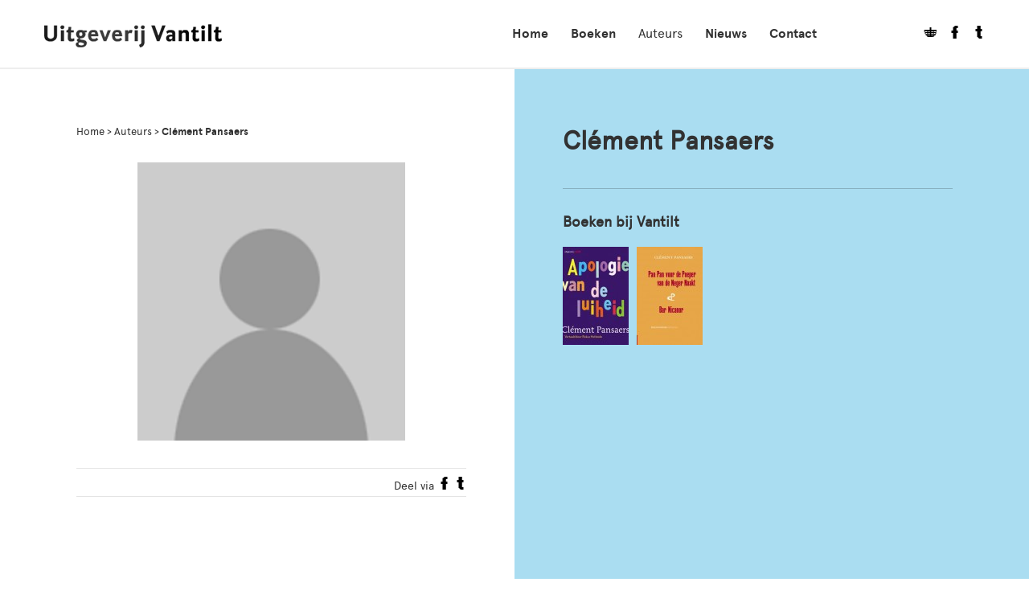

--- FILE ---
content_type: text/html; charset=UTF-8
request_url: https://vantilt.nl/auteurs/clement-pansaers/
body_size: 7711
content:
<!doctype html>
<!--[if lt IE 7]> <html class="no-js lt-ie9 lt-ie8 lt-ie7" lang="en"> <![endif]-->
<!--[if IE 7]>    <html class="no-js lt-ie9 lt-ie8" lang="en"> <![endif]-->
<!--[if IE 8]>    <html class="no-js lt-ie9" lang="en"> <![endif]-->
<!--[if gt IE 8]><!--> <html class="no-js" lang="en"> <!--<![endif]-->
<head>	
	<meta charset="UTF-8"/>
	<meta http-equiv="X-UA-Compatible" content="IE=edge,chrome=1">
	<meta name="viewport" content="width=device-width, initial-scale=1.0">
	<meta name="HandheldFriendly" content="true">
	<title>Clément Pansaers - Uitgeverij Vantilt</title>
	<meta name="author" content="Chef du Web">
	
	<link rel="profile" href="http://gmpg.org/xfn/11"/>
	<link rel="pingback" href="https://vantilt.nl/xmlrpc.php"/>
	<link rel="shortcut icon" href="https://vantilt.nl/favicon.ico"/>
	<link rel="apple-touch-icon" href="https://vantilt.nl/wp-content/themes/vantilt/images/meta-icons/apple-touch-icon.png"/>

	<link rel="stylesheet" href="https://vantilt.nl/wp-content/themes/vantilt/style.php">
	<script src="https://vantilt.nl/wp-content/themes/vantilt/js/libs/modernizr-2.5.3.min.js"></script>
	<meta name='robots' content='index, follow, max-image-preview:large, max-snippet:-1, max-video-preview:-1' />

	<!-- This site is optimized with the Yoast SEO plugin v26.5 - https://yoast.com/wordpress/plugins/seo/ -->
	<link rel="canonical" href="https://vantilt.nl/auteurs/clement-pansaers/" />
	<meta property="og:locale" content="nl_NL" />
	<meta property="og:type" content="article" />
	<meta property="og:title" content="Clément Pansaers - Uitgeverij Vantilt" />
	<meta property="og:url" content="https://vantilt.nl/auteurs/clement-pansaers/" />
	<meta property="og:site_name" content="Uitgeverij Vantilt" />
	<meta property="article:publisher" content="https://www.facebook.com/UitgeverijVantilt" />
	<meta property="og:image" content="https://vantilt.nl/wp-content/uploads/2018/10/1001-vrouwen-3D.jpg" />
	<meta property="og:image:width" content="201" />
	<meta property="og:image:height" content="280" />
	<meta property="og:image:type" content="image/jpeg" />
	<script type="application/ld+json" class="yoast-schema-graph">{"@context":"https://schema.org","@graph":[{"@type":"WebPage","@id":"https://vantilt.nl/auteurs/clement-pansaers/","url":"https://vantilt.nl/auteurs/clement-pansaers/","name":"Clément Pansaers - Uitgeverij Vantilt","isPartOf":{"@id":"https://vantilt.nl/#website"},"datePublished":"2014-08-12T09:43:21+00:00","breadcrumb":{"@id":"https://vantilt.nl/auteurs/clement-pansaers/#breadcrumb"},"inLanguage":"nl-NL","potentialAction":[{"@type":"ReadAction","target":["https://vantilt.nl/auteurs/clement-pansaers/"]}]},{"@type":"BreadcrumbList","@id":"https://vantilt.nl/auteurs/clement-pansaers/#breadcrumb","itemListElement":[{"@type":"ListItem","position":1,"name":"Home","item":"https://vantilt.nl/"},{"@type":"ListItem","position":2,"name":"Auteurs","item":"https://vantilt.nl/auteurs"},{"@type":"ListItem","position":3,"name":"Clément Pansaers"}]},{"@type":"WebSite","@id":"https://vantilt.nl/#website","url":"https://vantilt.nl/","name":"Uitgeverij Vantilt","description":"","potentialAction":[{"@type":"SearchAction","target":{"@type":"EntryPoint","urlTemplate":"https://vantilt.nl/?s={search_term_string}"},"query-input":{"@type":"PropertyValueSpecification","valueRequired":true,"valueName":"search_term_string"}}],"inLanguage":"nl-NL"}]}</script>
	<!-- / Yoast SEO plugin. -->


<link rel='dns-prefetch' href='//ajax.googleapis.com' />
<link rel="alternate" title="oEmbed (JSON)" type="application/json+oembed" href="https://vantilt.nl/wp-json/oembed/1.0/embed?url=https%3A%2F%2Fvantilt.nl%2Fauteurs%2Fclement-pansaers%2F" />
<link rel="alternate" title="oEmbed (XML)" type="text/xml+oembed" href="https://vantilt.nl/wp-json/oembed/1.0/embed?url=https%3A%2F%2Fvantilt.nl%2Fauteurs%2Fclement-pansaers%2F&#038;format=xml" />
		<!-- This site uses the Google Analytics by MonsterInsights plugin v9.10.1 - Using Analytics tracking - https://www.monsterinsights.com/ -->
		<!-- Opmerking: MonsterInsights is momenteel niet geconfigureerd op deze site. De site eigenaar moet authenticeren met Google Analytics in de MonsterInsights instellingen scherm. -->
					<!-- No tracking code set -->
				<!-- / Google Analytics by MonsterInsights -->
		<style id='wp-img-auto-sizes-contain-inline-css' type='text/css'>
img:is([sizes=auto i],[sizes^="auto," i]){contain-intrinsic-size:3000px 1500px}
/*# sourceURL=wp-img-auto-sizes-contain-inline-css */
</style>
<style id='wp-emoji-styles-inline-css' type='text/css'>

	img.wp-smiley, img.emoji {
		display: inline !important;
		border: none !important;
		box-shadow: none !important;
		height: 1em !important;
		width: 1em !important;
		margin: 0 0.07em !important;
		vertical-align: -0.1em !important;
		background: none !important;
		padding: 0 !important;
	}
/*# sourceURL=wp-emoji-styles-inline-css */
</style>
<style id='wp-block-library-inline-css' type='text/css'>
:root{--wp-block-synced-color:#7a00df;--wp-block-synced-color--rgb:122,0,223;--wp-bound-block-color:var(--wp-block-synced-color);--wp-editor-canvas-background:#ddd;--wp-admin-theme-color:#007cba;--wp-admin-theme-color--rgb:0,124,186;--wp-admin-theme-color-darker-10:#006ba1;--wp-admin-theme-color-darker-10--rgb:0,107,160.5;--wp-admin-theme-color-darker-20:#005a87;--wp-admin-theme-color-darker-20--rgb:0,90,135;--wp-admin-border-width-focus:2px}@media (min-resolution:192dpi){:root{--wp-admin-border-width-focus:1.5px}}.wp-element-button{cursor:pointer}:root .has-very-light-gray-background-color{background-color:#eee}:root .has-very-dark-gray-background-color{background-color:#313131}:root .has-very-light-gray-color{color:#eee}:root .has-very-dark-gray-color{color:#313131}:root .has-vivid-green-cyan-to-vivid-cyan-blue-gradient-background{background:linear-gradient(135deg,#00d084,#0693e3)}:root .has-purple-crush-gradient-background{background:linear-gradient(135deg,#34e2e4,#4721fb 50%,#ab1dfe)}:root .has-hazy-dawn-gradient-background{background:linear-gradient(135deg,#faaca8,#dad0ec)}:root .has-subdued-olive-gradient-background{background:linear-gradient(135deg,#fafae1,#67a671)}:root .has-atomic-cream-gradient-background{background:linear-gradient(135deg,#fdd79a,#004a59)}:root .has-nightshade-gradient-background{background:linear-gradient(135deg,#330968,#31cdcf)}:root .has-midnight-gradient-background{background:linear-gradient(135deg,#020381,#2874fc)}:root{--wp--preset--font-size--normal:16px;--wp--preset--font-size--huge:42px}.has-regular-font-size{font-size:1em}.has-larger-font-size{font-size:2.625em}.has-normal-font-size{font-size:var(--wp--preset--font-size--normal)}.has-huge-font-size{font-size:var(--wp--preset--font-size--huge)}.has-text-align-center{text-align:center}.has-text-align-left{text-align:left}.has-text-align-right{text-align:right}.has-fit-text{white-space:nowrap!important}#end-resizable-editor-section{display:none}.aligncenter{clear:both}.items-justified-left{justify-content:flex-start}.items-justified-center{justify-content:center}.items-justified-right{justify-content:flex-end}.items-justified-space-between{justify-content:space-between}.screen-reader-text{border:0;clip-path:inset(50%);height:1px;margin:-1px;overflow:hidden;padding:0;position:absolute;width:1px;word-wrap:normal!important}.screen-reader-text:focus{background-color:#ddd;clip-path:none;color:#444;display:block;font-size:1em;height:auto;left:5px;line-height:normal;padding:15px 23px 14px;text-decoration:none;top:5px;width:auto;z-index:100000}html :where(.has-border-color){border-style:solid}html :where([style*=border-top-color]){border-top-style:solid}html :where([style*=border-right-color]){border-right-style:solid}html :where([style*=border-bottom-color]){border-bottom-style:solid}html :where([style*=border-left-color]){border-left-style:solid}html :where([style*=border-width]){border-style:solid}html :where([style*=border-top-width]){border-top-style:solid}html :where([style*=border-right-width]){border-right-style:solid}html :where([style*=border-bottom-width]){border-bottom-style:solid}html :where([style*=border-left-width]){border-left-style:solid}html :where(img[class*=wp-image-]){height:auto;max-width:100%}:where(figure){margin:0 0 1em}html :where(.is-position-sticky){--wp-admin--admin-bar--position-offset:var(--wp-admin--admin-bar--height,0px)}@media screen and (max-width:600px){html :where(.is-position-sticky){--wp-admin--admin-bar--position-offset:0px}}
/*# sourceURL=/wp-includes/css/dist/block-library/common.min.css */
</style>
<style id='classic-theme-styles-inline-css' type='text/css'>
/*! This file is auto-generated */
.wp-block-button__link{color:#fff;background-color:#32373c;border-radius:9999px;box-shadow:none;text-decoration:none;padding:calc(.667em + 2px) calc(1.333em + 2px);font-size:1.125em}.wp-block-file__button{background:#32373c;color:#fff;text-decoration:none}
/*# sourceURL=/wp-includes/css/classic-themes.min.css */
</style>
<link rel="https://api.w.org/" href="https://vantilt.nl/wp-json/" /><link rel="EditURI" type="application/rsd+xml" title="RSD" href="https://vantilt.nl/xmlrpc.php?rsd" />
<meta name="generator" content="WordPress 6.9" />
<link rel='shortlink' href='https://vantilt.nl/?p=2475' />
	
</head>
<body class="wp-singular auteur-template-default single single-auteur postid-2475 wp-theme-vantilt">
	<!-- Main menu + logo -->
	<header class="mainmenu row-fluid" id="mainmenu">
		<div class="container">
			<a class="logo" href="https://vantilt.nl"><img src="https://vantilt.nl/wp-content/themes/vantilt/images/logo.png" class="logo-img"></a>							<div class="pull-right menu-container"><nav id="menu-mainmenu" class="menu"><ul><li id="menu-item-98" class="menu-item menu-item-type-post_type menu-item-object-page menu-item-home menu-item-98"><a href="https://vantilt.nl/">Home</a></li>
<li id="menu-item-681" class="menu-item menu-item-type-custom menu-item-object-custom menu-item-681"><a href="https://vantilt.nl/boeken">Boeken</a></li>
<li id="menu-item-2311" class="menu-item menu-item-type-custom menu-item-object-custom menu-item-2311 current-menu-ancestor"><a href="https://vantilt.nl/auteurs">Auteurs</a></li>
<li id="menu-item-682" class="menu-item menu-item-type-custom menu-item-object-custom menu-item-682"><a href="https://vantilt.nl/nieuws">Nieuws</a></li>
<li id="menu-item-97" class="menu-item menu-item-type-post_type menu-item-object-page menu-item-97"><a href="https://vantilt.nl/contact/">Contact</a></li>
<li class="pull-right social-btns"><a href="https://vantilt.nl/winkelmand" title="Winkelmand"><span class="cartname">Winkelmandje </span><i class="icon--winkelmand"></i></a><div class="social-wrapper"><a href="https://www.facebook.com/UitgeverijVantilt?fref=ts" target="_blank"><i class="icon--facebook"></i></a><a href="https://twitter.com/VantiltNijmegen" target="_blank"><i class="icon--twitter"></i></a></div></li></ul></nav></div>						<div class="toggle-responsive"><i class="icon--menu"></i></div>
		</div>
	</header>
		<div id="article-2475" role="main" class="row-fluid contents main-contents post-type-auteur">
		<div class="container">
	<div class="row-fluid page-contents auteur-contents">
		<div class="span6 billboard">
			<div class="billboard--contents row-fluid">
<p id="breadcrumbs"><span><span><a href="https://vantilt.nl/">Home</a></span> &gt; <span><a href="https://vantilt.nl/auteurs">Auteurs</a></span> &gt; <span class="breadcrumb_last" aria-current="page">Clément Pansaers</span></span></p><div class="billboard--image"><img src="https://vantilt.nl/wp-content/themes/vantilt/images/empty-avatar.png"/></div><div class="row-fluid meta--bar auteur--meta">
	<div class="share">
	<strong>Deel via</strong>
	<a class="share-btn share--fb" data-href="https://www.facebook.com/share.php?u=https%3A%2F%2Fvantilt.nl%2Fauteurs%2Fclement-pansaers%2F" target="_blank"> 
		<i class="icon--facebook"></i>
	</a>
	<a class="share-btn share--tw" data-href="https://www.twitter.com/home?status=Clément Pansaers - https%3A%2F%2Fvantilt.nl%2Fauteurs%2Fclement-pansaers%2F" target="_blank"> 
		<i class="icon--twitter"></i>
	</a>
</div></div></div>		</div>
		<div class="span6 textual">
			<div class="textual--contents row-fluid ">
	<h1 class="page-title no-sub">Clément Pansaers</h1>
	<div class="layout-item type--content"></div><div class="row-fluid related related--auteur"><h3>Boeken bij Vantilt</h3><a href="https://vantilt.nl/boeken/apologie-van-de-luiheid/" class="related--item auteur-item" title="Apologie van de luiheid"><img src="https://vantilt.nl/wp-content/uploads/2014/06/om.pansaers_300-82x122.jpg" class="related--cover"/></a><a href="https://vantilt.nl/boeken/pan-pan-voor-de-poeper-van-de-neger-naakt-bar-nicanor/" class="related--item auteur-item" title="Pan Pan voor de Poeper van de Neger Naakt & Bar Nicanor"><img src="https://vantilt.nl/wp-content/uploads/2014/06/om.pan_300-82x122.jpg" class="related--cover"/></a></div>	
</div> 						
		</div>

	</div>
</div>
	</div>
</div><!-- #main -->
<div class="footer row-fluid" id="footer">
	<footer id="colophon" class="container">
		<div class="span6 newsletter--content">
			<h2>Nieuwsbrief</h2>
			<p>Op de hoogte blijven van onze boeken en activiteiten? Meld u dan hiernaast aan voor onze nieuwsbrief (alle velden zijn verplicht). 
			<a href="https://vantilt.nl/nieuwsbrief">Klik hier voor meer informatie</a></p>
		</div>
		<div class="span6 newsletter--form">
					<form name="Aanmelden nieuwsbrief-contact" action="" id="chef_form_666" class="chef_form" data-id="666" method="post">
			<input type="hidden" id="cuisine_nonce_2475" name="cuisine_nonce_2475" value="d8efb46d16" /><input type="hidden" name="_wp_http_referer" value="/auteurs/clement-pansaers/" />			<input type="hidden" name="email-to" value="info@vantilt.nl">

						<ul class="form_fields form_body">
					
					<li class="form_field fiel_type_text" id="field_container_666_1">
								<input type="text" name="field_666_1" id="666_1" placeholder="Naam" class="field text_field">
		
							</li>
	
						
					<li class="form_field fiel_type_email" id="field_container_666_2">
								<input type="email" name="field_666_2" id="666_2" placeholder="E-mailadres" class="field email_field validate_email">
		
							</li>
	
																	</ul>
			
			<input type="hidden" name="cf_nonce" value="nonce" id="cf_nonce_666"/>

			<div class="form_footer">
				<a href="#" id="submit-button" class="button" data-fid="666">Aanmelden</a>
				<div class="clearfix"></div>
			</div>
		</form>	
				</div>

	</footer>
</div>
<div class="copyright fluid-row">
	<div class="container">
		&copy; Uitgeverij Vantilt 
		<nav id="menu-footermenu" class="menu"><ul><li id="menu-item-134" class="menu-item menu-item-type-custom menu-item-object-custom menu-item-134"><a href="https://vantilt.nl/agenda">Agenda</a></li>
<li id="menu-item-3358" class="menu-item menu-item-type-post_type menu-item-object-page menu-item-3358"><a href="https://vantilt.nl/nieuwsbrief/">Nieuwsbrief</a></li>
<li id="menu-item-133" class="menu-item menu-item-type-post_type menu-item-object-page menu-item-133"><a href="https://vantilt.nl/contact/">Contact</a></li>
<li id="menu-item-15454" class="menu-item menu-item-type-post_type menu-item-object-page menu-item-15454"><a href="https://vantilt.nl/privacy-verklaring/">Informatie over privacy</a></li>
</ul></nav>	</div>
</div>
<script type="speculationrules">
{"prefetch":[{"source":"document","where":{"and":[{"href_matches":"/*"},{"not":{"href_matches":["/wp-*.php","/wp-admin/*","/wp-content/uploads/*","/wp-content/*","/wp-content/plugins/*","/wp-content/themes/vantilt/*","/*\\?(.+)"]}},{"not":{"selector_matches":"a[rel~=\"nofollow\"]"}},{"not":{"selector_matches":".no-prefetch, .no-prefetch a"}}]},"eagerness":"conservative"}]}
</script>
<style id='global-styles-inline-css' type='text/css'>
:root{--wp--preset--aspect-ratio--square: 1;--wp--preset--aspect-ratio--4-3: 4/3;--wp--preset--aspect-ratio--3-4: 3/4;--wp--preset--aspect-ratio--3-2: 3/2;--wp--preset--aspect-ratio--2-3: 2/3;--wp--preset--aspect-ratio--16-9: 16/9;--wp--preset--aspect-ratio--9-16: 9/16;--wp--preset--color--black: #000000;--wp--preset--color--cyan-bluish-gray: #abb8c3;--wp--preset--color--white: #ffffff;--wp--preset--color--pale-pink: #f78da7;--wp--preset--color--vivid-red: #cf2e2e;--wp--preset--color--luminous-vivid-orange: #ff6900;--wp--preset--color--luminous-vivid-amber: #fcb900;--wp--preset--color--light-green-cyan: #7bdcb5;--wp--preset--color--vivid-green-cyan: #00d084;--wp--preset--color--pale-cyan-blue: #8ed1fc;--wp--preset--color--vivid-cyan-blue: #0693e3;--wp--preset--color--vivid-purple: #9b51e0;--wp--preset--gradient--vivid-cyan-blue-to-vivid-purple: linear-gradient(135deg,rgb(6,147,227) 0%,rgb(155,81,224) 100%);--wp--preset--gradient--light-green-cyan-to-vivid-green-cyan: linear-gradient(135deg,rgb(122,220,180) 0%,rgb(0,208,130) 100%);--wp--preset--gradient--luminous-vivid-amber-to-luminous-vivid-orange: linear-gradient(135deg,rgb(252,185,0) 0%,rgb(255,105,0) 100%);--wp--preset--gradient--luminous-vivid-orange-to-vivid-red: linear-gradient(135deg,rgb(255,105,0) 0%,rgb(207,46,46) 100%);--wp--preset--gradient--very-light-gray-to-cyan-bluish-gray: linear-gradient(135deg,rgb(238,238,238) 0%,rgb(169,184,195) 100%);--wp--preset--gradient--cool-to-warm-spectrum: linear-gradient(135deg,rgb(74,234,220) 0%,rgb(151,120,209) 20%,rgb(207,42,186) 40%,rgb(238,44,130) 60%,rgb(251,105,98) 80%,rgb(254,248,76) 100%);--wp--preset--gradient--blush-light-purple: linear-gradient(135deg,rgb(255,206,236) 0%,rgb(152,150,240) 100%);--wp--preset--gradient--blush-bordeaux: linear-gradient(135deg,rgb(254,205,165) 0%,rgb(254,45,45) 50%,rgb(107,0,62) 100%);--wp--preset--gradient--luminous-dusk: linear-gradient(135deg,rgb(255,203,112) 0%,rgb(199,81,192) 50%,rgb(65,88,208) 100%);--wp--preset--gradient--pale-ocean: linear-gradient(135deg,rgb(255,245,203) 0%,rgb(182,227,212) 50%,rgb(51,167,181) 100%);--wp--preset--gradient--electric-grass: linear-gradient(135deg,rgb(202,248,128) 0%,rgb(113,206,126) 100%);--wp--preset--gradient--midnight: linear-gradient(135deg,rgb(2,3,129) 0%,rgb(40,116,252) 100%);--wp--preset--font-size--small: 13px;--wp--preset--font-size--medium: 20px;--wp--preset--font-size--large: 36px;--wp--preset--font-size--x-large: 42px;--wp--preset--spacing--20: 0.44rem;--wp--preset--spacing--30: 0.67rem;--wp--preset--spacing--40: 1rem;--wp--preset--spacing--50: 1.5rem;--wp--preset--spacing--60: 2.25rem;--wp--preset--spacing--70: 3.38rem;--wp--preset--spacing--80: 5.06rem;--wp--preset--shadow--natural: 6px 6px 9px rgba(0, 0, 0, 0.2);--wp--preset--shadow--deep: 12px 12px 50px rgba(0, 0, 0, 0.4);--wp--preset--shadow--sharp: 6px 6px 0px rgba(0, 0, 0, 0.2);--wp--preset--shadow--outlined: 6px 6px 0px -3px rgb(255, 255, 255), 6px 6px rgb(0, 0, 0);--wp--preset--shadow--crisp: 6px 6px 0px rgb(0, 0, 0);}:where(.is-layout-flex){gap: 0.5em;}:where(.is-layout-grid){gap: 0.5em;}body .is-layout-flex{display: flex;}.is-layout-flex{flex-wrap: wrap;align-items: center;}.is-layout-flex > :is(*, div){margin: 0;}body .is-layout-grid{display: grid;}.is-layout-grid > :is(*, div){margin: 0;}:where(.wp-block-columns.is-layout-flex){gap: 2em;}:where(.wp-block-columns.is-layout-grid){gap: 2em;}:where(.wp-block-post-template.is-layout-flex){gap: 1.25em;}:where(.wp-block-post-template.is-layout-grid){gap: 1.25em;}.has-black-color{color: var(--wp--preset--color--black) !important;}.has-cyan-bluish-gray-color{color: var(--wp--preset--color--cyan-bluish-gray) !important;}.has-white-color{color: var(--wp--preset--color--white) !important;}.has-pale-pink-color{color: var(--wp--preset--color--pale-pink) !important;}.has-vivid-red-color{color: var(--wp--preset--color--vivid-red) !important;}.has-luminous-vivid-orange-color{color: var(--wp--preset--color--luminous-vivid-orange) !important;}.has-luminous-vivid-amber-color{color: var(--wp--preset--color--luminous-vivid-amber) !important;}.has-light-green-cyan-color{color: var(--wp--preset--color--light-green-cyan) !important;}.has-vivid-green-cyan-color{color: var(--wp--preset--color--vivid-green-cyan) !important;}.has-pale-cyan-blue-color{color: var(--wp--preset--color--pale-cyan-blue) !important;}.has-vivid-cyan-blue-color{color: var(--wp--preset--color--vivid-cyan-blue) !important;}.has-vivid-purple-color{color: var(--wp--preset--color--vivid-purple) !important;}.has-black-background-color{background-color: var(--wp--preset--color--black) !important;}.has-cyan-bluish-gray-background-color{background-color: var(--wp--preset--color--cyan-bluish-gray) !important;}.has-white-background-color{background-color: var(--wp--preset--color--white) !important;}.has-pale-pink-background-color{background-color: var(--wp--preset--color--pale-pink) !important;}.has-vivid-red-background-color{background-color: var(--wp--preset--color--vivid-red) !important;}.has-luminous-vivid-orange-background-color{background-color: var(--wp--preset--color--luminous-vivid-orange) !important;}.has-luminous-vivid-amber-background-color{background-color: var(--wp--preset--color--luminous-vivid-amber) !important;}.has-light-green-cyan-background-color{background-color: var(--wp--preset--color--light-green-cyan) !important;}.has-vivid-green-cyan-background-color{background-color: var(--wp--preset--color--vivid-green-cyan) !important;}.has-pale-cyan-blue-background-color{background-color: var(--wp--preset--color--pale-cyan-blue) !important;}.has-vivid-cyan-blue-background-color{background-color: var(--wp--preset--color--vivid-cyan-blue) !important;}.has-vivid-purple-background-color{background-color: var(--wp--preset--color--vivid-purple) !important;}.has-black-border-color{border-color: var(--wp--preset--color--black) !important;}.has-cyan-bluish-gray-border-color{border-color: var(--wp--preset--color--cyan-bluish-gray) !important;}.has-white-border-color{border-color: var(--wp--preset--color--white) !important;}.has-pale-pink-border-color{border-color: var(--wp--preset--color--pale-pink) !important;}.has-vivid-red-border-color{border-color: var(--wp--preset--color--vivid-red) !important;}.has-luminous-vivid-orange-border-color{border-color: var(--wp--preset--color--luminous-vivid-orange) !important;}.has-luminous-vivid-amber-border-color{border-color: var(--wp--preset--color--luminous-vivid-amber) !important;}.has-light-green-cyan-border-color{border-color: var(--wp--preset--color--light-green-cyan) !important;}.has-vivid-green-cyan-border-color{border-color: var(--wp--preset--color--vivid-green-cyan) !important;}.has-pale-cyan-blue-border-color{border-color: var(--wp--preset--color--pale-cyan-blue) !important;}.has-vivid-cyan-blue-border-color{border-color: var(--wp--preset--color--vivid-cyan-blue) !important;}.has-vivid-purple-border-color{border-color: var(--wp--preset--color--vivid-purple) !important;}.has-vivid-cyan-blue-to-vivid-purple-gradient-background{background: var(--wp--preset--gradient--vivid-cyan-blue-to-vivid-purple) !important;}.has-light-green-cyan-to-vivid-green-cyan-gradient-background{background: var(--wp--preset--gradient--light-green-cyan-to-vivid-green-cyan) !important;}.has-luminous-vivid-amber-to-luminous-vivid-orange-gradient-background{background: var(--wp--preset--gradient--luminous-vivid-amber-to-luminous-vivid-orange) !important;}.has-luminous-vivid-orange-to-vivid-red-gradient-background{background: var(--wp--preset--gradient--luminous-vivid-orange-to-vivid-red) !important;}.has-very-light-gray-to-cyan-bluish-gray-gradient-background{background: var(--wp--preset--gradient--very-light-gray-to-cyan-bluish-gray) !important;}.has-cool-to-warm-spectrum-gradient-background{background: var(--wp--preset--gradient--cool-to-warm-spectrum) !important;}.has-blush-light-purple-gradient-background{background: var(--wp--preset--gradient--blush-light-purple) !important;}.has-blush-bordeaux-gradient-background{background: var(--wp--preset--gradient--blush-bordeaux) !important;}.has-luminous-dusk-gradient-background{background: var(--wp--preset--gradient--luminous-dusk) !important;}.has-pale-ocean-gradient-background{background: var(--wp--preset--gradient--pale-ocean) !important;}.has-electric-grass-gradient-background{background: var(--wp--preset--gradient--electric-grass) !important;}.has-midnight-gradient-background{background: var(--wp--preset--gradient--midnight) !important;}.has-small-font-size{font-size: var(--wp--preset--font-size--small) !important;}.has-medium-font-size{font-size: var(--wp--preset--font-size--medium) !important;}.has-large-font-size{font-size: var(--wp--preset--font-size--large) !important;}.has-x-large-font-size{font-size: var(--wp--preset--font-size--x-large) !important;}
/*# sourceURL=global-styles-inline-css */
</style>
<script type="text/javascript" src="https://ajax.googleapis.com/ajax/libs/jquery/1.7.1/jquery.min.js" id="jquery-js"></script>
<script type="text/javascript" src="https://vantilt.nl/wp-content/plugins/cuisine/assets/js/cuisine-front.js?ver=6.9" id="cuisine_script-js"></script>
<script type="text/javascript" src="https://vantilt.nl/wp-content/plugins/cuisine/assets/js/cuisine-grid.js?ver=6.9" id="cuisine_grid-js"></script>
<script type="text/javascript" src="https://vantilt.nl/wp-content/plugins/cuisine/assets/js/cuisine-responsive.js?ver=6.9" id="cuisine_responsive-js"></script>
<script type="text/javascript" src="https://vantilt.nl/wp-content/plugins/cuisine/assets/js/cuisine-images.js?ver=6.9" id="cuisine_images-js"></script>
<script type="text/javascript" src="https://vantilt.nl/wp-content/plugins/cuisine/assets/js/cuisine-validate.js?ver=6.9" id="cuisine_validate-js"></script>
<script type="text/javascript" src="https://vantilt.nl/wp-content/themes/vantilt/js/libs/jquery-sticky.js?ver=6.9" id="jquery.sticky-js"></script>
<script type="text/javascript" src="https://vantilt.nl/wp-content/themes/vantilt/js/libs/jquery-cycle.js?ver=6.9" id="jquery.cycle-js"></script>
<script type="text/javascript" src="https://vantilt.nl/wp-content/themes/vantilt/js/formvalidator.js?ver=6.9" id="vantilt.validation-js"></script>
<script type="text/javascript" src="https://vantilt.nl/wp-content/themes/vantilt/js/selectbox.js?ver=6.9" id="vantilt.selectbox-js"></script>
<script type="text/javascript" id="chef_autoload-js-extra">
/* <![CDATA[ */
var ajaxurl = "https://vantilt.nl/wp-admin/admin-ajax.php";
//# sourceURL=chef_autoload-js-extra
/* ]]> */
</script>
<script type="text/javascript" src="https://vantilt.nl/wp-content/plugins/chef-autoload/js/autoload.js?ver=6.9" id="chef_autoload-js"></script>
<script type="text/javascript" src="https://vantilt.nl/wp-content/themes/vantilt/js/script.js?ver=6.9" id="vantilt-js"></script>
<script type="text/javascript" id="chef_form-js-extra">
/* <![CDATA[ */
var ajaxurl = "https://vantilt.nl/wp-admin/admin-ajax.php";
//# sourceURL=chef_form-js-extra
/* ]]> */
</script>
<script type="text/javascript" src="https://vantilt.nl/wp-content/plugins/chef-forms/js/forms-front.js?ver=6.9" id="chef_form-js"></script>
<script id="wp-emoji-settings" type="application/json">
{"baseUrl":"https://s.w.org/images/core/emoji/17.0.2/72x72/","ext":".png","svgUrl":"https://s.w.org/images/core/emoji/17.0.2/svg/","svgExt":".svg","source":{"concatemoji":"https://vantilt.nl/wp-includes/js/wp-emoji-release.min.js?ver=6.9"}}
</script>
<script type="module">
/* <![CDATA[ */
/*! This file is auto-generated */
const a=JSON.parse(document.getElementById("wp-emoji-settings").textContent),o=(window._wpemojiSettings=a,"wpEmojiSettingsSupports"),s=["flag","emoji"];function i(e){try{var t={supportTests:e,timestamp:(new Date).valueOf()};sessionStorage.setItem(o,JSON.stringify(t))}catch(e){}}function c(e,t,n){e.clearRect(0,0,e.canvas.width,e.canvas.height),e.fillText(t,0,0);t=new Uint32Array(e.getImageData(0,0,e.canvas.width,e.canvas.height).data);e.clearRect(0,0,e.canvas.width,e.canvas.height),e.fillText(n,0,0);const a=new Uint32Array(e.getImageData(0,0,e.canvas.width,e.canvas.height).data);return t.every((e,t)=>e===a[t])}function p(e,t){e.clearRect(0,0,e.canvas.width,e.canvas.height),e.fillText(t,0,0);var n=e.getImageData(16,16,1,1);for(let e=0;e<n.data.length;e++)if(0!==n.data[e])return!1;return!0}function u(e,t,n,a){switch(t){case"flag":return n(e,"\ud83c\udff3\ufe0f\u200d\u26a7\ufe0f","\ud83c\udff3\ufe0f\u200b\u26a7\ufe0f")?!1:!n(e,"\ud83c\udde8\ud83c\uddf6","\ud83c\udde8\u200b\ud83c\uddf6")&&!n(e,"\ud83c\udff4\udb40\udc67\udb40\udc62\udb40\udc65\udb40\udc6e\udb40\udc67\udb40\udc7f","\ud83c\udff4\u200b\udb40\udc67\u200b\udb40\udc62\u200b\udb40\udc65\u200b\udb40\udc6e\u200b\udb40\udc67\u200b\udb40\udc7f");case"emoji":return!a(e,"\ud83e\u1fac8")}return!1}function f(e,t,n,a){let r;const o=(r="undefined"!=typeof WorkerGlobalScope&&self instanceof WorkerGlobalScope?new OffscreenCanvas(300,150):document.createElement("canvas")).getContext("2d",{willReadFrequently:!0}),s=(o.textBaseline="top",o.font="600 32px Arial",{});return e.forEach(e=>{s[e]=t(o,e,n,a)}),s}function r(e){var t=document.createElement("script");t.src=e,t.defer=!0,document.head.appendChild(t)}a.supports={everything:!0,everythingExceptFlag:!0},new Promise(t=>{let n=function(){try{var e=JSON.parse(sessionStorage.getItem(o));if("object"==typeof e&&"number"==typeof e.timestamp&&(new Date).valueOf()<e.timestamp+604800&&"object"==typeof e.supportTests)return e.supportTests}catch(e){}return null}();if(!n){if("undefined"!=typeof Worker&&"undefined"!=typeof OffscreenCanvas&&"undefined"!=typeof URL&&URL.createObjectURL&&"undefined"!=typeof Blob)try{var e="postMessage("+f.toString()+"("+[JSON.stringify(s),u.toString(),c.toString(),p.toString()].join(",")+"));",a=new Blob([e],{type:"text/javascript"});const r=new Worker(URL.createObjectURL(a),{name:"wpTestEmojiSupports"});return void(r.onmessage=e=>{i(n=e.data),r.terminate(),t(n)})}catch(e){}i(n=f(s,u,c,p))}t(n)}).then(e=>{for(const n in e)a.supports[n]=e[n],a.supports.everything=a.supports.everything&&a.supports[n],"flag"!==n&&(a.supports.everythingExceptFlag=a.supports.everythingExceptFlag&&a.supports[n]);var t;a.supports.everythingExceptFlag=a.supports.everythingExceptFlag&&!a.supports.flag,a.supports.everything||((t=a.source||{}).concatemoji?r(t.concatemoji):t.wpemoji&&t.twemoji&&(r(t.twemoji),r(t.wpemoji)))});
//# sourceURL=https://vantilt.nl/wp-includes/js/wp-emoji-loader.min.js
/* ]]> */
</script>
</body>
</html>

--- FILE ---
content_type: text/html; charset=UTF-8
request_url: https://vantilt.nl/wp-admin/admin-ajax.php
body_size: -145
content:
a493e92ff8

--- FILE ---
content_type: application/javascript
request_url: https://vantilt.nl/wp-content/plugins/cuisine/assets/js/cuisine-front.js?ver=6.9
body_size: 977
content:
jQuery(document).ready(function($){

	if ( $('.cuisine-step').length > 0 ){

		var amount = $('.cuisine-step').length;

		$('.content').append('<div class="step-nav"></div>');


		for( var i = 1; i <= amount; i++ ){

			$('.step-nav').append('<a href="#" class="step-page" id="show-step-'+i+'">Stap '+i+'</a>');
			
			$('#show-step-'+i).bind('click', function(){

				var id = $(this).attr('id').substring(10);
				$('.cuisine-step').hide();
				$('#step-'+id).fadeIn('fast');

			});

		}
		
		$('#step-1').fadeIn('fast');
	}

	if( jQuery('.post-social-counter').length > 0 ){
		
		//count a tweet or a fb share:
		jQuery('.post-social-counter').click(function( e ){
	
			e.preventDefault;
	
			if( ! jQuery(this).hasClass('post-comments') ){
	
				
				var type = 'twitter';
				var count = parseInt( jQuery(this).data('count') );
				var pid = jQuery(this).data('postid');
	
				if( jQuery(this).hasClass('post-fb') ){
					type = 'facebook';
				}
	
	
				var obj = jQuery(this);
				window.open( obj.data('href'), '_blank', 'width=626,height=300' );
	
				var data = {
					action: 'social_count',
					postid: pid,
					type: type,
				};
					
				//post with ajax:
				jQuery.post( ajaxurl, data, function(response) {
	
					if(response != 0 && response != ''){
	
						obj.find('p').html( count + 1 );
					}
	
				});
	
			}
		});
	}

	CuisineImages.loadImages();
	
});


function doSmartEmpty(id, string){
	if($(id).val() == string){
		$(id).val('');
		$(id).focus();
		$(id).bind('blur', function(){
			if($(id).val() == ''){
				$(id).val(string);
			}
		})
	}
}


var body = document.body, timer;
window.addEventListener('scroll', function() {
	
	clearTimeout(timer);
	if(!body.classList.contains('disable-hover')) {
		body.classList.add('disable-hover')
	}
  
	timer = setTimeout(function(){
		body.classList.remove('disable-hover')
	}, 500);

}, false);




// Avoid `console` errors in browsers that lack a console.
(function() {
    var method;
    var noop = function () {};
    var methods = [
        'assert', 'clear', 'count', 'debug', 'dir', 'dirxml', 'error',
        'exception', 'group', 'groupCollapsed', 'groupEnd', 'info', 'log',
        'markTimeline', 'profile', 'profileEnd', 'table', 'time', 'timeEnd',
        'timeStamp', 'trace', 'warn'
    ];
    var length = methods.length;
    var console = (window.console = window.console || {});

    while (length--) {
        method = methods[length];

        // Only stub undefined methods.
        if (!console[method]) {
            console[method] = noop;
        }
    }
}());

--- FILE ---
content_type: application/javascript
request_url: https://vantilt.nl/wp-content/plugins/cuisine/assets/js/cuisine-responsive.js?ver=6.9
body_size: 190
content:
/**
 * Cuisine's frontend Responsive class
 *
 *
 * @since Cuisine 1.2
 */

    var CuisineResponsive = new function(){

        var element;
        var responsiveNav;
        var location;


        this.init = function( e, l ){

            if( l === undefined ) l = 'body';

            element = jQuery( e );
            location = jQuery( l );

            responsiveNav = element.clone();

            location.prepend( responsiveNav );

            responsiveNav.wrap('<div class="responsive-nav"></div>');

            responsiveNav.prepend( '<h2 class="menu-title">MENU</h2>' );

        }


       this.toggleMenu = function(){

            if( jQuery( '.responsive-nav' ).hasClass('fold-out') ){

                jQuery('.responsive-nav').removeClass('fold-out');


            }else{

                jQuery('.responsive-nav').addClass('fold-out');

            }

       }


    }
